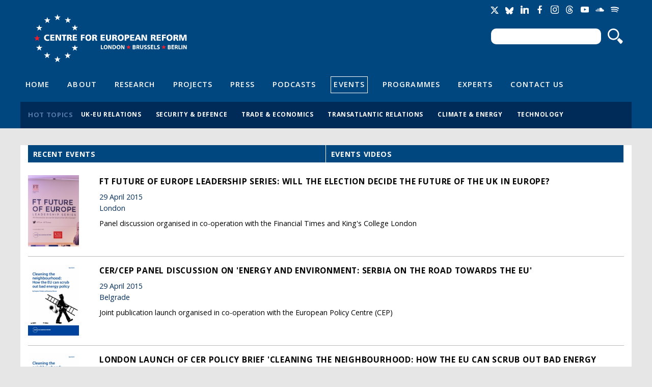

--- FILE ---
content_type: text/html; charset=utf-8
request_url: https://www.cer.eu/events/ceraig-webinar-forging-middle-way-how-can-eu-navigate-us-china-digital-divide-thomas-koenen?page=44
body_size: 8100
content:
<!DOCTYPE html>

<!-- paulirish.com/2008/conditional-stylesheets-vs-css-hacks-answer-neither/ -->
<!--[if lt IE 7]> <html class="no-js ie6 ie" xmlns="http://www.w3.org/1999/xhtml" lang="en" dir="ltr"> <![endif]-->
<!--[if IE 7]>    <html class="no-js ie7 ie" xmlns="http://www.w3.org/1999/xhtml" lang="en" dir="ltr"> <![endif]-->
<!--[if IE 8]>    <html class="no-js ie8 ie" xmlns="http://www.w3.org/1999/xhtml" lang="en" dir="ltr"> <![endif]-->
<!--[if IE 9]>    <html class="no-js ie9 ie" xmlns="http://www.w3.org/1999/xhtml" lang="en" dir="ltr"> <![endif]-->
<!--[if gt IE 9]><!--> <html class="no-js" xmlns="http://www.w3.org/1999/xhtml" prefix="og: http://ogp.me/ns# fb:http://www.facebook.com/2008/fbml" lang="en" dir="ltr" > <!--<![endif]-->

<head>
  <meta http-equiv="Content-Type" content="text/html; charset=utf-8" />
<meta name="Generator" content="Drupal 7 (http://drupal.org)" />
<link rel="shortcut icon" href="https://www.cer.eu/sites/all/themes/cer/favicon.ico" type="image/vnd.microsoft.icon" />
  <title>Centre for European Reform | The Centre for European Reform is an award winning independent think-tank devoted to making the EU work better, and strengthening its role in the world. We are pro-European but not uncritical.</title>
  <style type="text/css" media="all">
@import url("https://www.cer.eu/modules/system/system.base.css?t9bbep");
@import url("https://www.cer.eu/modules/system/system.menus.css?t9bbep");
@import url("https://www.cer.eu/modules/system/system.messages.css?t9bbep");
@import url("https://www.cer.eu/modules/system/system.theme.css?t9bbep");
</style>
<style type="text/css" media="all">
@import url("https://www.cer.eu/modules/comment/comment.css?t9bbep");
@import url("https://www.cer.eu/sites/all/modules/contrib/date/date_api/date.css?t9bbep");
@import url("https://www.cer.eu/modules/field/theme/field.css?t9bbep");
@import url("https://www.cer.eu/modules/node/node.css?t9bbep");
@import url("https://www.cer.eu/modules/search/search.css?t9bbep");
@import url("https://www.cer.eu/modules/user/user.css?t9bbep");
@import url("https://www.cer.eu/sites/all/modules/contrib/views/css/views.css?t9bbep");
</style>
<style type="text/css" media="all">
@import url("https://www.cer.eu/sites/all/modules/contrib/ctools/css/ctools.css?t9bbep");
</style>
<link type="text/css" rel="stylesheet" href="/sites/all/modules/contrib/field_group/horizontal-tabs/horizontal-tabs.css" media="all" />
<style type="text/css" media="all">
@import url("https://www.cer.eu/sites/default/files/fusion/cer.responsive.grid.css?t9bbep");
</style>
<link type="text/css" rel="stylesheet" href="https://fonts.googleapis.com/css?family=Open+Sans:400,400italic,600,600italic,700,700italic,800,800italic" media="all" />
<style type="text/css" media="all">
@import url("https://www.cer.eu/sites/all/themes/fusion/fusion_core/css/fusion-style.css?t9bbep");
@import url("https://www.cer.eu/sites/all/themes/fusion/fusion_core/css/fusion-typography.css?t9bbep");
@import url("https://www.cer.eu/sites/all/themes/fusion/fusion_core/skins/core/fusion-core-skins.css?t9bbep");
@import url("https://www.cer.eu/sites/all/themes/cer/css/cer-style.css?t9bbep");
</style>
<style type="text/css" media="print">
@import url("https://www.cer.eu/sites/all/themes/cer/css/print.css?t9bbep");
</style>
<style type="text/css" media="all">
@import url("https://www.cer.eu/sites/all/themes/cer/css/local.css?t9bbep");
</style>
    <meta name="viewport" content="width=device-width" />
  <meta name="MobileOptimized" content="width" />
  <meta name="apple-mobile-web-app-capable" content="yes" />
    <script type="text/javascript" src="https://www.cer.eu/sites/all/modules/contrib/jquery_update/replace/jquery/1.7/jquery.min.js?v=1.7.2"></script>
<script type="text/javascript" src="https://www.cer.eu/misc/jquery-extend-3.4.0.js?v=1.7.2"></script>
<script type="text/javascript" src="https://www.cer.eu/misc/jquery-html-prefilter-3.5.0-backport.js?v=1.7.2"></script>
<script type="text/javascript" src="https://www.cer.eu/misc/jquery.once.js?v=1.2"></script>
<script type="text/javascript" src="https://www.cer.eu/misc/drupal.js?t9bbep"></script>
<script type="text/javascript" src="https://www.cer.eu/sites/all/modules/contrib/jquery_update/replace/ui/external/jquery.cookie.js?v=67fb34f6a866c40d0570"></script>
<script type="text/javascript" src="https://www.cer.eu/sites/all/modules/contrib/jquery_update/replace/misc/jquery.form.min.js?v=2.69"></script>
<script type="text/javascript" src="https://www.cer.eu/misc/ajax.js?v=7.71"></script>
<script type="text/javascript" src="https://www.cer.eu/sites/all/modules/contrib/jquery_update/js/jquery_update.js?v=0.0.1"></script>
<script type="text/javascript" src="https://www.cer.eu/sites/all/modules/contrib/tablesorter/tablesortervar.js?t9bbep"></script>
<script type="text/javascript" src="https://www.cer.eu/sites/all/libraries/tablesorter/jquery.tablesorter.min.js?t9bbep"></script>
<script type="text/javascript" src="https://www.cer.eu/sites/all/libraries/tablesorter/jquery.metadata.js?t9bbep"></script>
<script type="text/javascript" src="https://www.cer.eu/sites/all/libraries/tablesorter/addons/pager/jquery.tablesorter.pager.js?t9bbep"></script>
<script type="text/javascript" src="https://www.cer.eu/misc/progress.js?v=7.71"></script>
<script type="text/javascript" src="https://www.cer.eu/sites/all/modules/contrib/google_analytics/googleanalytics.js?t9bbep"></script>
<script type="text/javascript">
<!--//--><![CDATA[//><!--
(function(i,s,o,g,r,a,m){i["GoogleAnalyticsObject"]=r;i[r]=i[r]||function(){(i[r].q=i[r].q||[]).push(arguments)},i[r].l=1*new Date();a=s.createElement(o),m=s.getElementsByTagName(o)[0];a.async=1;a.src=g;m.parentNode.insertBefore(a,m)})(window,document,"script","//www.google-analytics.com/analytics.js","ga");ga("create", "UA-2396598-3", {"cookieDomain":"auto"});ga("send", "pageview");
//--><!]]>
</script>
<script type="text/javascript" src="https://platform.twitter.com/widgets.js?t9bbep"></script>
<script type="text/javascript" src="https://www.cer.eu/sites/all/themes/fusion/fusion_core/js/script.js?t9bbep"></script>
<script type="text/javascript" src="https://www.cer.eu/sites/all/themes/fusion/fusion_core/skins/core/js/script.js?t9bbep"></script>
<script type="text/javascript" src="https://www.cer.eu/sites/all/themes/cer/js/masonry.pkgd.min.js?t9bbep"></script>
<script type="text/javascript" src="https://www.cer.eu/sites/all/themes/cer/js/imagesLoaded.js?t9bbep"></script>
<script type="text/javascript" src="https://www.cer.eu/sites/all/themes/cer/js/js.cookie.js?t9bbep"></script>
<script type="text/javascript" src="https://www.cer.eu/sites/all/themes/cer/js/main.js?t9bbep"></script>
<script type="text/javascript">
<!--//--><![CDATA[//><!--
jQuery.extend(Drupal.settings, {"basePath":"\/","pathPrefix":"","ajaxPageState":{"theme":"cer","theme_token":"sR-UM523sb81qGL_ZpnzFAeuLN-94m3XSihYMi-bRUM","jquery_version":"1.7","js":{"sites\/all\/modules\/contrib\/jquery_update\/replace\/jquery\/1.7\/jquery.min.js":1,"misc\/jquery-extend-3.4.0.js":1,"misc\/jquery-html-prefilter-3.5.0-backport.js":1,"misc\/jquery.once.js":1,"misc\/drupal.js":1,"sites\/all\/modules\/contrib\/jquery_update\/replace\/ui\/external\/jquery.cookie.js":1,"sites\/all\/modules\/contrib\/jquery_update\/replace\/misc\/jquery.form.min.js":1,"misc\/ajax.js":1,"sites\/all\/modules\/contrib\/jquery_update\/js\/jquery_update.js":1,"sites\/all\/modules\/contrib\/tablesorter\/tablesortervar.js":1,"sites\/all\/libraries\/tablesorter\/jquery.tablesorter.min.js":1,"sites\/all\/libraries\/tablesorter\/jquery.metadata.js":1,"sites\/all\/libraries\/tablesorter\/addons\/pager\/jquery.tablesorter.pager.js":1,"misc\/progress.js":1,"sites\/all\/modules\/contrib\/google_analytics\/googleanalytics.js":1,"0":1,"https:\/\/platform.twitter.com\/widgets.js":1,"sites\/all\/themes\/fusion\/fusion_core\/js\/script.js":1,"sites\/all\/themes\/fusion\/fusion_core\/skins\/core\/js\/script.js":1,"sites\/all\/themes\/cer\/js\/masonry.pkgd.min.js":1,"sites\/all\/themes\/cer\/js\/imagesLoaded.js":1,"sites\/all\/themes\/cer\/js\/js.cookie.js":1,"sites\/all\/themes\/cer\/js\/main.js":1},"css":{"modules\/system\/system.base.css":1,"modules\/system\/system.menus.css":1,"modules\/system\/system.messages.css":1,"modules\/system\/system.theme.css":1,"modules\/comment\/comment.css":1,"sites\/all\/modules\/contrib\/date\/date_api\/date.css":1,"modules\/field\/theme\/field.css":1,"modules\/node\/node.css":1,"modules\/search\/search.css":1,"modules\/user\/user.css":1,"sites\/all\/modules\/contrib\/views\/css\/views.css":1,"sites\/all\/modules\/contrib\/ctools\/css\/ctools.css":1,"\/sites\/all\/modules\/contrib\/field_group\/horizontal-tabs\/horizontal-tabs.css":1,"public:\/\/fusion\/cer.responsive.grid.css":1,"https:\/\/fonts.googleapis.com\/css?family=Open+Sans:400,400italic,600,600italic,700,700italic,800,800italic":1,"sites\/all\/themes\/fusion\/fusion_core\/css\/fusion-style.css":1,"sites\/all\/themes\/fusion\/fusion_core\/css\/fusion-typography.css":1,"sites\/all\/themes\/fusion\/fusion_core\/skins\/core\/fusion-core-skins.css":1,"sites\/all\/themes\/cer\/css\/cer-style.css":1,"sites\/all\/themes\/cer\/css\/print.css":1,"sites\/all\/themes\/cer\/css\/local.css":1}},"jcarousel":{"ajaxPath":"\/jcarousel\/ajax\/views"},"tablesorter":{"zebra":1,"odd":"odd","even":"even"},"ajax":{"edit-newsletter-submit-button":{"callback":"cer_salesforce_newsletter_simple_form_callback","wrapper":"signup-confirmation","method":"replaceWith","effect":"fade","event":"mousedown","keypress":true,"prevent":"click","url":"\/system\/ajax","submit":{"_triggering_element_name":"op","_triggering_element_value":"Sign up"}},"edit-newsletter-submit-button--2":{"callback":"cer_salesforce_newsletter_simple_form_callback","wrapper":"signup-confirmation","method":"replaceWith","effect":"fade","event":"mousedown","keypress":true,"prevent":"click","url":"\/system\/ajax","submit":{"_triggering_element_name":"op","_triggering_element_value":"Sign up"}}},"urlIsAjaxTrusted":{"\/system\/ajax":true,"\/events\/ceraig-webinar-forging-middle-way-how-can-eu-navigate-us-china-digital-divide-thomas-koenen?page=44":true},"googleanalytics":{"trackOutbound":1,"trackMailto":1,"trackDownload":1,"trackDownloadExtensions":"7z|aac|arc|arj|asf|asx|avi|bin|csv|doc(x|m)?|dot(x|m)?|exe|flv|gif|gz|gzip|hqx|jar|jpe?g|js|mp(2|3|4|e?g)|mov(ie)?|msi|msp|pdf|phps|png|ppt(x|m)?|pot(x|m)?|pps(x|m)?|ppam|sld(x|m)?|thmx|qtm?|ra(m|r)?|sea|sit|tar|tgz|torrent|txt|wav|wma|wmv|wpd|xls(x|m|b)?|xlt(x|m)|xlam|xml|z|zip"}});
//--><!]]>
</script>


</head>
<body id="pid-events-ceraig-webinar-forging-middle-way-how-can-eu-navigate-us-china-digital-divide-thomas-koenen" class="html not-front not-logged-in no-sidebars page-events page-events-ceraig-webinar-forging-middle-way-how-can-eu-navigate-us-china-digital-divide-thomas-koenen font-size-11 grid-type-responsive grid-width-12" >
  <div id="skip-link">
    <a href="#main-content-area">Skip to main content area</a>
  </div>
  
<!-- page-top region -->
  <div id="page-top" class="region region-page-top page-top">
    <div id="page-top-inner" class="page-top-inner inner">
          </div><!-- /page-top-inner -->
  </div><!-- /page-top -->
  
  <div id="page" class="page">
    <div id="page-inner" class="page-inner">
      
      <!-- header-group region: width = grid_width -->
      <div id="header-group-wrapper" class="header-group-wrapper full-width clearfix">
        <div id="header-group" class="header-group region grid12-12">
          <div id="header-group-inner" class="header-group-inner inner clearfix">

                        <div id="header-site-info" class="header-site-info clearfix">
              <div id="header-site-info-inner" class="header-site-info-inner gutter">
                                <div id="logo">
                  <a href="/" title="Home"><img src="https://www.cer.eu/sites/default/files/Untitled-4.png" alt="Home" /></a>
                </div>
                                                <div id="site-name-wrapper" class="clearfix">
                                                          <h1 id="site-name"><a href="/" title="Home" rel="home">Centre for European Reform</a></h1>
                                                                        </div><!-- /site-name-wrapper -->
                              </div><!-- /header-site-info-inner -->
            </div><!-- /header-site-info -->
            
            <div id="block-cer-custom-blocks-block-google-translate" class="block block-cer-custom-blocks first  odd">
  <div class="gutter inner clearfix">
            
    <div class="content clearfix">
      <div id="google_translate_element"></div><script type="text/javascript">function googleTranslateElementInit() { new google.translate.TranslateElement({pageLanguage: 'en'}, 'google_translate_element'); }</script><script type="text/javascript" src="//translate.google.com/translate_a/element.js?cb=googleTranslateElementInit"></script>    </div>
  </div><!-- /block-inner -->
</div><!-- /block -->
<div id="block-cer-custom-blocks-block-social-media-links" class="block block-cer-custom-blocks   even">
  <div class="gutter inner clearfix">
            
    <div class="content clearfix">
      <ul class="social-media-links">
<li class="socicon socicon-twitter" title="Twitter"><a href="https://twitter.com/cer_eu"><span>Twitter</span></a></li>
<li class="socicon socicon-bluesky" title="Bluesky"><a href="https://bsky.app/profile/centreeuropeanref.bsky.social"><span>Bluesky</span></a></li>
<li class="socicon socicon-linkedin" title="LinkedIn"><a href="http://www.linkedin.com/company/centre-for-european-reform"><span>LinkedIn</span></a></li>
<li class="socicon socicon-facebook" title="Facebook"><a href="https://www.facebook.com/centreforeuropeanreform"><span>Facebook</span></a></li>
<li class="socicon socicon-instagram" title="Instagram"><a href="https://www.instagram.com/cer_eu/"><span>Instagram</span></a></li>
<li class="socicon socicon-threads" title="Threads"><a href="https://www.threads.net/@cer_eu"><span>Threads</span></a></li>
<li class="socicon socicon-youtube" title="YouTube"><a href="https://www.youtube.com/channel/UCaJguZvpAklDR-E0kkioCGg/videos"><span>YouTube</span></a></li>
<li class="socicon socicon-soundcloud" title="SoundCloud"><a href="https://soundcloud.com/cer_london"><span>Soundcloud</span></a></li>
<li class="socicon socicon-spotify" title="Spotify"><a href="https://open.spotify.com/show/4HOdLPJDqMbNjm4TjMPu1P"><span>Soundcloud</span></a></li>
</ul>    </div>
  </div><!-- /block-inner -->
</div><!-- /block -->
<div id="block-search-form" class="block block-search   odd">
  <div class="gutter inner clearfix">
            
    <div class="content clearfix">
      <form action="/events/ceraig-webinar-forging-middle-way-how-can-eu-navigate-us-china-digital-divide-thomas-koenen?page=44" method="post" id="search-block-form" accept-charset="UTF-8"><div><div class="container-inline">
      <h2 class="element-invisible">Search form</h2>
    <div class="form-item form-type-textfield form-item-search-block-form">
  <label class="element-invisible" for="edit-search-block-form--2">Search </label>
 <input title="Enter the terms you wish to search for." type="text" id="edit-search-block-form--2" name="search_block_form" value="" size="15" maxlength="128" class="form-text" />
</div>
<div class="form-actions form-wrapper" id="edit-actions"><input type="submit" id="edit-submit" name="op" value="Search" class="form-submit" /></div><input type="hidden" name="form_build_id" value="form-LfNmE9foItD68o6Q7FDXikZtgg7Z2kkdxj6wzmSBdqA" />
<input type="hidden" name="form_id" value="search_block_form" />
</div>
</div></form>    </div>
  </div><!-- /block-inner -->
</div><!-- /block -->
<div id="block-menu-menu-header-navigation" class="block block-menu   even">
  <div class="gutter inner clearfix">
            
    <div class="content clearfix">
      <div class="menu-toggle"><span></span><span></span><span></span></div>
<ul class="menu"><li class="first leaf"><a href="/" title="">Home</a></li>
<li class="leaf"><a href="/about" title="">About</a></li>
<li class="leaf"><a href="/research" title="">Research</a></li>
<li class="leaf"><a href="/projects" title="">Projects</a></li>
<li class="leaf"><a href="/press" title="">Press</a></li>
<li class="leaf"><a href="/multimedia/podcasts" title="">Podcasts</a></li>
<li class="leaf active-trail"><a href="/events" title="" class="active-trail active">Events</a></li>
<li class="leaf"><a href="/topics/all" title="">Programmes</a></li>
<li class="leaf"><a href="/experts" title="">Experts</a></li>
<li class="last leaf"><a href="/contact-us" title="">Contact Us</a></li>
</ul>    </div>
  </div><!-- /block-inner -->
</div><!-- /block -->
<div id="block-views-hot-topics-header-hot-topics" class="block block-views  last odd">
  <div class="gutter inner clearfix">
            <h2 class="title block-title">Hot topics</h2>
        
    <div class="content clearfix">
      <div class="view view-hot-topics view-id-hot_topics view-display-id-header_hot_topics view-dom-id-b8e65488374b8a33a78a72f82de41b51">
        
  
  
      <div class="view-content">
      <div class="item-list">    <ul>          <li class="views-row views-row-1 views-row-odd views-row-first">  
  <div class="views-field views-field-name">        <span class="field-content"><a href="/hot-topics/uk-eu-relations">UK-EU relations</a></span>  </div></li>
          <li class="views-row views-row-2 views-row-even">  
  <div class="views-field views-field-name">        <span class="field-content"><a href="/hot-topics/security-defence">Security &amp; defence</a></span>  </div></li>
          <li class="views-row views-row-3 views-row-odd">  
  <div class="views-field views-field-name">        <span class="field-content"><a href="/hot-topics/trade-economics">Trade &amp; economics</a></span>  </div></li>
          <li class="views-row views-row-4 views-row-even">  
  <div class="views-field views-field-name">        <span class="field-content"><a href="/hot-topics/transatlantic-relations">Transatlantic relations</a></span>  </div></li>
          <li class="views-row views-row-5 views-row-odd">  
  <div class="views-field views-field-name">        <span class="field-content"><a href="/hot-topics/climate-energy">Climate &amp; energy</a></span>  </div></li>
          <li class="views-row views-row-6 views-row-even views-row-last">  
  <div class="views-field views-field-name">        <span class="field-content"><a href="/hot-topics/technology">Technology</a></span>  </div></li>
      </ul></div>    </div>
  
  
  
  
  
  
</div>    </div>
  </div><!-- /block-inner -->
</div><!-- /block -->
                      </div><!-- /header-group-inner -->
        </div><!-- /header-group -->
      </div><!-- /header-group-wrapper -->

      
      <!-- main region: width = grid_width -->
      <div id="main-wrapper" class="main-wrapper full-width clearfix">
        <div id="main" class="main region grid12-12">
          <div id="main-inner" class="main-inner inner clearfix">

            
            
            <!-- main group: width = grid_width - sidebar_first_width -->
            <div id="main-group" class="main-group region nested grid12-12">
              <div id="main-group-inner" class="main-group-inner inner">
                
                <div id="main-content" class="main-content region nested">
                  <div id="main-content-inner" class="main-content-inner inner">
                    <!-- content group: width = grid_width - sidebar_first_width - sidebar_second_width -->
                    <div id="content-group" class="content-group region nested grid12-12">
                      <div id="content-group-inner" class="content-group-inner inner">
                                                
                        <div id="content-region" class="content-region region nested">
                          <div id="content-region-inner" class="content-region-inner inner">
                            <a id="main-content-area"></a>

            			
                                                                                                                                                                        
                            

                                                          
<!-- content region -->
  <div id="content" class="region region-content content nested grid12-12">
    <div id="content-inner" class="content-inner inner">
      <div id="block-system-main" class="block block-system first last odd">
  <div class="gutter inner clearfix">
            
    <div class="content clearfix">
      <div id="tabs" class="tab-offset"></div>
<div class="horizontal-tabs clearfix">
<ul class="horizontal-tabs-list">
<li class="horizontal-tab-button horizontal-tab-button-0 first "><a href="/events#tabs"><strong>Recent events</strong></a></li>
<li class="horizontal-tab-button horizontal-tab-button-1  "><a href="/events/video#tabs"><strong>Events videos</strong></a></li>
</ul>
</div><div class="view view-events view-id-events view-display-id-block_recent_events table-of-contents table-of-contents-events view-dom-id-77271e2781573b3343f3b07b31a386ed">
        
  
  
      <div class="view-content">
        <div class="views-row views-row-1 views-row-odd views-row-first">
      
  <div class="views-field views-field-nothing">        <span class="field-content"><div class="image-wrap"><img src="https://www.cer.eu/sites/default/files/styles/table_of_contents/public/images/thumbnails/event/2015/ft_cer_1-1431684977.jpg?itok=kn0-66IL" alt="FT Future of Europe Leadership Series: Will the election decide the future of the UK in Europe? event thumbnail" title="FT Future of Europe Leadership Series: Will the election decide the future of the UK in Europe?" /></div>
<div class="content-wrap">
  <h3><a href="/events/ft-future-europe-leadership-series-will-election-decide-future-uk-europe">FT Future of Europe Leadership Series: Will the election decide the future of the UK in Europe?</a></h3>
  <div class="date"><span class="date-display-single">29 April 2015</span></div>

  <div class="location">London</div>
  <div class="summary">Panel discussion organised in co-operation with the Financial Times and King's College London</div>
</div></span>  </div>  </div>
  <div class="views-row views-row-2 views-row-even">
      
  <div class="views-field views-field-nothing">        <span class="field-content"><div class="image-wrap"><img src="https://www.cer.eu/sites/default/files/styles/table_of_contents/public/images/thumbnails/event/2015/cleaning%20neighbourhood_20april15_km-1430402518.jpg?itok=bC4s-DSZ" alt="CER/CEP panel discussion on &amp;#039;Energy and environment: Serbia on the road towards the EU&amp;#039; event thumbnail" title="CER/CEP panel discussion on &amp;#039;Energy and environment: Serbia on the road towards the EU&amp;#039;" /></div>
<div class="content-wrap">
  <h3><a href="/events/cercep-panel-discussion-energy-and-environment-serbia-road-towards-eu">CER/CEP panel discussion on &#039;Energy and environment: Serbia on the road towards the EU&#039;</a></h3>
  <div class="date"><span class="date-display-single">29 April 2015</span></div>

  <div class="location">Belgrade</div>
  <div class="summary">Joint publication launch organised in co-operation with the European Policy Centre (CEP)<br /></div>
</div></span>  </div>  </div>
  <div class="views-row views-row-3 views-row-odd">
      
  <div class="views-field views-field-nothing">        <span class="field-content"><div class="image-wrap"><img src="https://www.cer.eu/sites/default/files/styles/table_of_contents/public/images/thumbnails/event/2015/cleaning%20neighbourhood_20april15_km-1430401047.jpg?itok=8wAmz2mx" alt="London launch of CER policy brief &amp;#039;Cleaning the neighbourhood: How the EU can scrub out bad energy policy&amp;#039; event thumbnail" title="London launch of CER policy brief &amp;#039;Cleaning the neighbourhood: How the EU can scrub out bad energy policy&amp;#039;" /></div>
<div class="content-wrap">
  <h3><a href="/events/london-launch-cer-policy-brief-cleaning-neighbourhood-how-eu-can-scrub-out-bad-energy-policy">London launch of CER policy brief &#039;Cleaning the neighbourhood: How the EU can scrub out bad energy policy&#039;</a></h3>
  <div class="date"><span class="date-display-single">27 April 2015</span></div>

  <div class="location">London</div>
  <div class="summary">With Nick Butler, Dieter Helm, Ognjen Pribićević and Stephen Tindale<br /></div>
</div></span>  </div>  </div>
  <div class="views-row views-row-4 views-row-even">
      
  <div class="views-field views-field-nothing">        <span class="field-content"><div class="image-wrap"><img src="https://www.cer.eu/sites/default/files/styles/table_of_contents/public/images/thumbnails/event/2015/cer-7458-1429281030.jpg?itok=J1zgI0FH" alt="Annual dinner 2015 event thumbnail" title="Annual dinner 2015" /></div>
<div class="content-wrap">
  <h3><a href="/events/annual-dinner-2015">Annual dinner 2015</a></h3>
  <div class="date"><span class="date-display-single">16 April 2015</span></div>

  <div class="location">London</div>
  <div class="summary">With Lord Jonathan Hill, European commissioner for financial stability, financial services and capital markets union<br /></div>
</div></span>  </div>  </div>
  <div class="views-row views-row-5 views-row-odd">
      
  <div class="views-field views-field-nothing">        <span class="field-content"><div class="image-wrap"><img src="https://www.cer.eu/sites/default/files/styles/table_of_contents/public/images/thumbnails/event/2015/defence_rockets_sl-1422364179.jpg?itok=tTdeMGTS" alt="Lunch on &amp;#039;Britain, Europe and global security challenges&amp;#039; event thumbnail" title="Lunch on &amp;#039;Britain, Europe and global security challenges&amp;#039;" /></div>
<div class="content-wrap">
  <h3><a href="/events/lunch-britain-europe-and-global-security-challenges">Lunch on &#039;Britain, Europe and global security challenges&#039;</a></h3>
  <div class="date"><span class="date-display-single">10 March 2015</span></div>

  <div class="location">London</div>
  <div class="summary">With Rory Stewart MP<br /></div>
</div></span>  </div>  </div>
  <div class="views-row views-row-6 views-row-even">
      
  <div class="views-field views-field-nothing">        <span class="field-content"><div class="image-wrap"><img src="https://www.cer.eu/sites/default/files/styles/table_of_contents/public/images/thumbnails/event/2015/turkey_flag_sl-1424366720.jpg?itok=D2TqOYsq" alt="Roundtable on &amp;#039;A Turkish balancing act? Pipelines, polls and relations with the EU&amp;#039; event thumbnail" title="Roundtable on &amp;#039;A Turkish balancing act? Pipelines, polls and relations with the EU&amp;#039;" /></div>
<div class="content-wrap">
  <h3><a href="/events/roundtable-turkish-balancing-act-pipelines-polls-and-relations-eu">Roundtable on &#039;A Turkish balancing act? Pipelines, polls and relations with the EU&#039;</a></h3>
  <div class="date"><span class="date-display-single">09 March 2015</span></div>

  <div class="location">London</div>
  <div class="summary">With Bahadir Kaleagasi, international co-ordinator of TUSIAD and president of the Bosphorus Insitute, and Philip Stephens, columnist, Financial Times <br /></div>
</div></span>  </div>  </div>
  <div class="views-row views-row-7 views-row-odd">
      
  <div class="views-field views-field-nothing">        <span class="field-content"><div class="image-wrap"><img src="https://www.cer.eu/sites/default/files/styles/table_of_contents/public/images/thumbnails/event/2015/cer_alexander-6585-1424866404.jpg?itok=SlNpsfE1" alt="Breakfast on &amp;#039;Britain and Europe&amp;#039; event thumbnail" title="Breakfast on &amp;#039;Britain and Europe&amp;#039;" /></div>
<div class="content-wrap">
  <h3><a href="/events/breakfast-britain-and-europe">Breakfast on &#039;Britain and Europe&#039;</a></h3>
  <div class="date"><span class="date-display-single">25 February 2015</span></div>

  <div class="location">London</div>
  <div class="summary">With the Rt Hon Douglas Alexander MP, shadow foreign secretary</div>
</div></span>  </div>  </div>
  <div class="views-row views-row-8 views-row-even">
      
  <div class="views-field views-field-nothing">        <span class="field-content"><div class="image-wrap"><img src="https://www.cer.eu/sites/default/files/styles/table_of_contents/public/images/thumbnails/event/2015/trenin-6700-1424798113.jpg?itok=SzHoFbSa" alt="Roundtable on &amp;#039;How Russia is changing and the implications for European security&amp;#039;  event thumbnail" title="Roundtable on &amp;#039;How Russia is changing and the implications for European security&amp;#039; " /></div>
<div class="content-wrap">
  <h3><a href="/events/roundtable-how-russia-changing-and-implications-european-security">Roundtable on &#039;How Russia is changing and the implications for European security&#039; </a></h3>
  <div class="date"><span class="date-display-single">24 February 2015</span></div>

  <div class="location">London</div>
  <div class="summary">With Dmitri Trenin, director of the Carnegie Moscow Center<br /></div>
</div></span>  </div>  </div>
  <div class="views-row views-row-9 views-row-odd">
      
  <div class="views-field views-field-nothing">        <span class="field-content"><div class="image-wrap"><img src="https://www.cer.eu/sites/default/files/styles/table_of_contents/public/images/thumbnails/event/2015/eichengreen-6478-1424169386.jpg?itok=JInH2KBt" alt="Lunch on &amp;#039;Hall of Mirrors&amp;#039; event thumbnail" title="Lunch on &amp;#039;Hall of Mirrors&amp;#039;" /></div>
<div class="content-wrap">
  <h3><a href="/events/lunch-hall-mirrors">Lunch on &#039;Hall of Mirrors&#039;</a></h3>
  <div class="date"><span class="date-display-single">16 February 2015</span></div>

  <div class="location">London</div>
  <div class="summary">With Barry Eichengreen, professor of economics and political science, University of Berkeley, Nicholas Crafts, professor of economic history, University of Warwick, and Natacha Valla, deputy director, CEPII<br /></div>
</div></span>  </div>  </div>
  <div class="views-row views-row-10 views-row-even views-row-last">
      
  <div class="views-field views-field-nothing">        <span class="field-content"><div class="image-wrap"><img src="https://www.cer.eu/sites/default/files/styles/table_of_contents/public/images/thumbnails/event/2015/bildt-2673-1422554198.jpg?itok=eMpwZABT" alt="Lunch on &amp;#039;Russia, Ukraine and the EU&amp;#039; event thumbnail" title="Lunch on &amp;#039;Russia, Ukraine and the EU&amp;#039;" /></div>
<div class="content-wrap">
  <h3><a href="/events/lunch-russia-ukraine-and-eu">Lunch on &#039;Russia, Ukraine and the EU&#039;</a></h3>
  <div class="date"><span class="date-display-single">28 January 2015</span></div>

  <div class="location">London</div>
  <div class="summary">With Carl Bildt, former foreign minister of Sweden<br /></div>
</div></span>  </div>  </div>
    </div>
  
      <div class="pager-wrap">
      <h2 class="element-invisible">Pages</h2><div class="item-list"><ul class="pager"><li class="pager-first first"><a title="Go to first page" href="/events/ceraig-webinar-forging-middle-way-how-can-eu-navigate-us-china-digital-divide-thomas-koenen">« first</a></li>
<li class="pager-previous"><a title="Go to previous page" href="/events/ceraig-webinar-forging-middle-way-how-can-eu-navigate-us-china-digital-divide-thomas-koenen?page=43">‹ previous</a></li>
<li class="pager-ellipsis">…</li>
<li class="pager-item"><a title="Go to page 41" href="/events/ceraig-webinar-forging-middle-way-how-can-eu-navigate-us-china-digital-divide-thomas-koenen?page=40">41</a></li>
<li class="pager-item"><a title="Go to page 42" href="/events/ceraig-webinar-forging-middle-way-how-can-eu-navigate-us-china-digital-divide-thomas-koenen?page=41">42</a></li>
<li class="pager-item"><a title="Go to page 43" href="/events/ceraig-webinar-forging-middle-way-how-can-eu-navigate-us-china-digital-divide-thomas-koenen?page=42">43</a></li>
<li class="pager-item"><a title="Go to page 44" href="/events/ceraig-webinar-forging-middle-way-how-can-eu-navigate-us-china-digital-divide-thomas-koenen?page=43">44</a></li>
<li class="pager-current">45</li>
<li class="pager-item"><a title="Go to page 46" href="/events/ceraig-webinar-forging-middle-way-how-can-eu-navigate-us-china-digital-divide-thomas-koenen?page=45">46</a></li>
<li class="pager-item"><a title="Go to page 47" href="/events/ceraig-webinar-forging-middle-way-how-can-eu-navigate-us-china-digital-divide-thomas-koenen?page=46">47</a></li>
<li class="pager-item"><a title="Go to page 48" href="/events/ceraig-webinar-forging-middle-way-how-can-eu-navigate-us-china-digital-divide-thomas-koenen?page=47">48</a></li>
<li class="pager-item"><a title="Go to page 49" href="/events/ceraig-webinar-forging-middle-way-how-can-eu-navigate-us-china-digital-divide-thomas-koenen?page=48">49</a></li>
<li class="pager-ellipsis">…</li>
<li class="pager-next"><a title="Go to next page" href="/events/ceraig-webinar-forging-middle-way-how-can-eu-navigate-us-china-digital-divide-thomas-koenen?page=45">next ›</a></li>
<li class="pager-last last"><a title="Go to last page" href="/events/ceraig-webinar-forging-middle-way-how-can-eu-navigate-us-china-digital-divide-thomas-koenen?page=77">last »</a></li>
</ul></div>    </div>
  
  
  
  
  
</div><div class="pager-wrap archive-pager">
<div class="item-list">
<div class="header">Archive</div>
<ul class="pager">
<li class="pager-current">All</li>
<li class="pager-item"><a href="https://www.cer.eu/events/ceraig-webinar-forging-middle-way-how-can-eu-navigate-us-china-digital-divide-thomas-koenen?year=2026">2026</a></li>
<li class="pager-item"><a href="https://www.cer.eu/events/ceraig-webinar-forging-middle-way-how-can-eu-navigate-us-china-digital-divide-thomas-koenen?year=2025">2025</a></li>
<li class="pager-item"><a href="https://www.cer.eu/events/ceraig-webinar-forging-middle-way-how-can-eu-navigate-us-china-digital-divide-thomas-koenen?year=2024">2024</a></li>
<li class="pager-item"><a href="https://www.cer.eu/events/ceraig-webinar-forging-middle-way-how-can-eu-navigate-us-china-digital-divide-thomas-koenen?year=2023">2023</a></li>
<li class="pager-item"><a href="https://www.cer.eu/events/ceraig-webinar-forging-middle-way-how-can-eu-navigate-us-china-digital-divide-thomas-koenen?year=2022">2022</a></li>
<li class="pager-item"><a href="https://www.cer.eu/events/ceraig-webinar-forging-middle-way-how-can-eu-navigate-us-china-digital-divide-thomas-koenen?year=2021">2021</a></li>
<li class="pager-item"><a href="https://www.cer.eu/events/ceraig-webinar-forging-middle-way-how-can-eu-navigate-us-china-digital-divide-thomas-koenen?year=2020">2020</a></li>
<li class="pager-item"><a href="https://www.cer.eu/events/ceraig-webinar-forging-middle-way-how-can-eu-navigate-us-china-digital-divide-thomas-koenen?year=2019">2019</a></li>
<li class="pager-item"><a href="https://www.cer.eu/events/ceraig-webinar-forging-middle-way-how-can-eu-navigate-us-china-digital-divide-thomas-koenen?year=2018">2018</a></li>
<li class="pager-item"><a href="https://www.cer.eu/events/ceraig-webinar-forging-middle-way-how-can-eu-navigate-us-china-digital-divide-thomas-koenen?year=2017">2017</a></li>
<li class="pager-item"><a href="https://www.cer.eu/events/ceraig-webinar-forging-middle-way-how-can-eu-navigate-us-china-digital-divide-thomas-koenen?year=2016">2016</a></li>
<li class="pager-item"><a href="https://www.cer.eu/events/ceraig-webinar-forging-middle-way-how-can-eu-navigate-us-china-digital-divide-thomas-koenen?year=2015">2015</a></li>
<li class="pager-item"><a href="https://www.cer.eu/events/ceraig-webinar-forging-middle-way-how-can-eu-navigate-us-china-digital-divide-thomas-koenen?year=2014">2014</a></li>
<li class="pager-item"><a href="https://www.cer.eu/events/ceraig-webinar-forging-middle-way-how-can-eu-navigate-us-china-digital-divide-thomas-koenen?year=2013">2013</a></li>
<li class="pager-item"><a href="https://www.cer.eu/events/ceraig-webinar-forging-middle-way-how-can-eu-navigate-us-china-digital-divide-thomas-koenen?year=2012">2012</a></li>
<li class="pager-item"><a href="https://www.cer.eu/events/ceraig-webinar-forging-middle-way-how-can-eu-navigate-us-china-digital-divide-thomas-koenen?year=2011">2011</a></li>
<li class="pager-item"><a href="https://www.cer.eu/events/ceraig-webinar-forging-middle-way-how-can-eu-navigate-us-china-digital-divide-thomas-koenen?year=2010">2010</a></li>
<li class="pager-item"><a href="https://www.cer.eu/events/ceraig-webinar-forging-middle-way-how-can-eu-navigate-us-china-digital-divide-thomas-koenen?year=2009">2009</a></li>
<li class="pager-item"><a href="https://www.cer.eu/events/ceraig-webinar-forging-middle-way-how-can-eu-navigate-us-china-digital-divide-thomas-koenen?year=2008">2008</a></li>
</ul>
</div>
</div>    </div>
  </div><!-- /block-inner -->
</div><!-- /block -->
    </div><!-- /content-inner -->
  </div><!-- /content -->
                            
                          </div><!-- /content-region-inner -->
                        </div><!-- /content-region -->

                      </div><!-- /content-group-inner -->
                    </div><!-- /content-group -->
                                      </div><!-- /main-content-inner -->
                </div><!-- /main-content -->

                              </div><!-- /main-group-inner -->
            </div><!-- /main-group -->
          </div><!-- /main-inner -->
        </div><!-- /main -->
      </div><!-- /main-wrapper -->

            
<!-- footer-top region -->
<div id="footer-top-wrapper" class="footer-top-wrapper full-width clearfix">
  <div id="footer-top" class="region region-footer-top footer-top  grid12-12">
    <div id="footer-top-inner" class="footer-top-inner inner">
      <div id="block-cer-custom-blocks-block-footer-newsletter" class="block block-cer-custom-blocks grid12-6 first  odd">
  <div class="gutter inner clearfix">
            <h2 class="title block-title">Join our mailing list</h2>
        
    <div class="content clearfix">
      <p>Publications, research projects, news &amp; events</p>
<form action="/events/ceraig-webinar-forging-middle-way-how-can-eu-navigate-us-china-digital-divide-thomas-koenen?page=44" method="post" id="cer-salesforce-newsletter-simple-form" accept-charset="UTF-8"><div><div id="signup-confirmation"></div><div class="form-item form-type-textfield form-item-email">
 <input placeholder="Your email address" type="text" id="edit-email" name="email" value="" size="60" maxlength="128" class="form-text" />
</div>
<input type="submit" id="edit-newsletter-submit-button" name="op" value="Sign up" class="form-submit" /><input type="hidden" name="form_build_id" value="form-ZuXTQ7LyBHEx5y_kt43WPNd2dUoB01OwDOhTljxzqYE" />
<input type="hidden" name="form_id" value="cer_salesforce_newsletter_simple_form" />
</div></form>    </div>
  </div><!-- /block-inner -->
</div><!-- /block -->
<div id="block-cer-custom-blocks-block-footer-search" class="block block-cer-custom-blocks grid12-6  last even">
  <div class="gutter inner clearfix">
            <h2 class="title block-title">Search through our research</h2>
        
    <div class="content clearfix">
      <p>Insert a keyword or phrase</p>
<form action="/events/ceraig-webinar-forging-middle-way-how-can-eu-navigate-us-china-digital-divide-thomas-koenen?page=44" method="post" id="search-block-form--2" accept-charset="UTF-8"><div><div class="container-inline">
      <h2 class="element-invisible">Search form</h2>
    <div class="form-item form-type-textfield form-item-search-block-form">
  <label class="element-invisible" for="edit-search-block-form--4">Search </label>
 <input title="Enter the terms you wish to search for." type="text" id="edit-search-block-form--4" name="search_block_form" value="" size="15" maxlength="128" class="form-text" />
</div>
<div class="form-actions form-wrapper" id="edit-actions--2"><input type="submit" id="edit-submit--2" name="op" value="Search" class="form-submit" /></div><input type="hidden" name="form_build_id" value="form-61ohw3AYD3X5X10suD_3wOpjDnoYHufBXZCER1oZYxU" />
<input type="hidden" name="form_id" value="search_block_form" />
</div>
</div></form>    </div>
  </div><!-- /block-inner -->
</div><!-- /block -->
    </div><!-- /footer-top-inner -->
  </div><!-- /footer-top -->
</div><!-- /footer-top-wrapper -->
      
<!-- footer region -->
<div id="footer-wrapper" class="footer-wrapper full-width clearfix">
  <div id="footer" class="region region-footer footer  grid12-12">
    <div id="footer-inner" class="footer-inner inner">
      <div id="block-cer-custom-blocks-block-prospect-award" class="block block-cer-custom-blocks first  odd">
  <div class="gutter inner clearfix">
            
    <div class="content clearfix">
      Winner of the Prospect 2015 Think Tank of the Year Award - UK International Affairs    </div>
  </div><!-- /block-inner -->
</div><!-- /block -->
<div id="block-menu-menu-footer-navigation" class="block block-menu   even">
  <div class="gutter inner clearfix">
            
    <div class="content clearfix">
      <div class="menu-toggle"><span></span><span></span><span></span></div>
<ul class="menu"><li class="first leaf"><a href="/contact-us" title="">Contact</a></li>
<li class="last leaf"><a href="/privacy-policy" title="">Privacy policy</a></li>
</ul>    </div>
  </div><!-- /block-inner -->
</div><!-- /block -->
<div id="block-cer-custom-blocks-block-copyright" class="block block-cer-custom-blocks  last odd">
  <div class="gutter inner clearfix">
            
    <div class="content clearfix">
      <p>Copyright &copy; 2026 CER</p>
<p>Copyright is held by the Centre for European Reform. <br/>You may not copy, reproduce, republish or circulate in any way the content from this publication except for your own personal and non-commercial use.<br/>Any other use requires the prior written permission of the Centre for European Reform.</p>    </div>
  </div><!-- /block-inner -->
</div><!-- /block -->
    </div><!-- /footer-inner -->
  </div><!-- /footer -->
</div><!-- /footer-wrapper -->
    </div><!-- /page-inner -->
  </div><!-- /page -->  <script defer src="https://static.cloudflareinsights.com/beacon.min.js/vcd15cbe7772f49c399c6a5babf22c1241717689176015" integrity="sha512-ZpsOmlRQV6y907TI0dKBHq9Md29nnaEIPlkf84rnaERnq6zvWvPUqr2ft8M1aS28oN72PdrCzSjY4U6VaAw1EQ==" data-cf-beacon='{"version":"2024.11.0","token":"65e12dad0eba4581aa7940c60f0e5474","server_timing":{"name":{"cfCacheStatus":true,"cfEdge":true,"cfExtPri":true,"cfL4":true,"cfOrigin":true,"cfSpeedBrain":true},"location_startswith":null}}' crossorigin="anonymous"></script>
</body>
</html>
